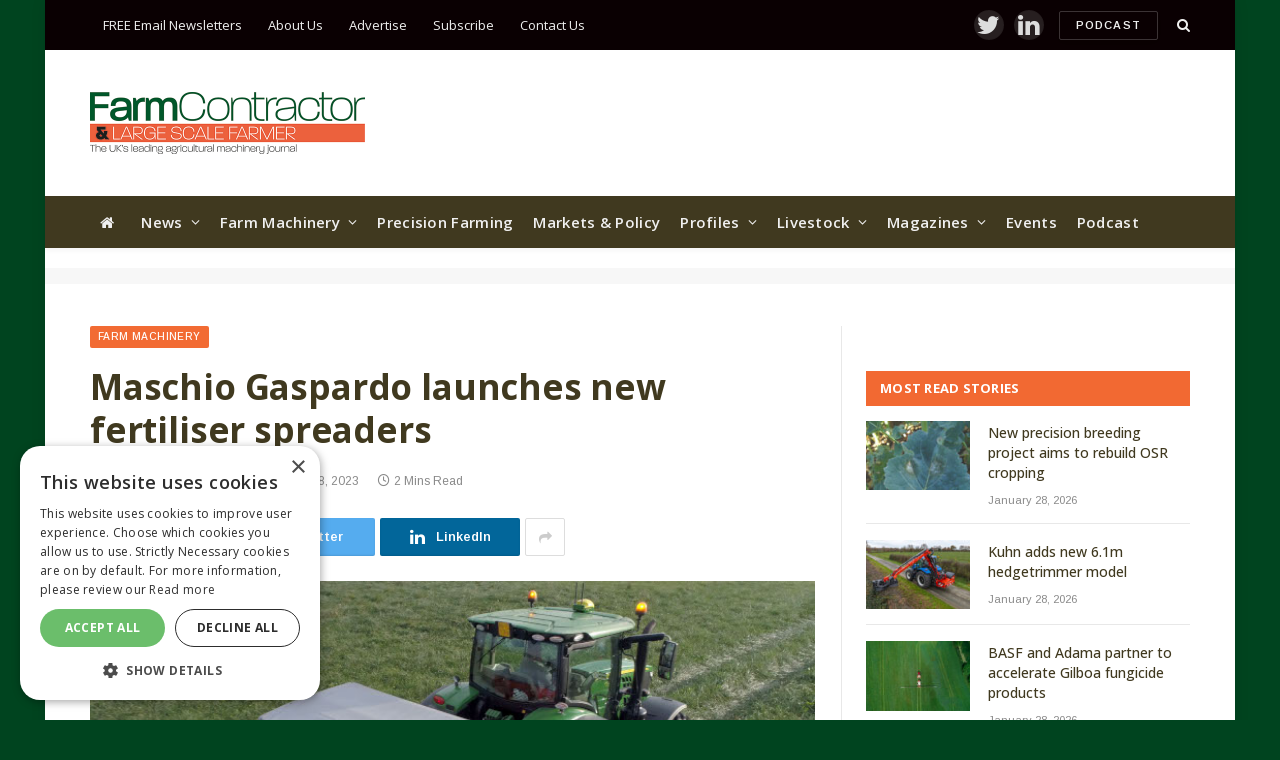

--- FILE ---
content_type: text/html; charset=utf-8
request_url: https://www.google.com/recaptcha/api2/aframe
body_size: 266
content:
<!DOCTYPE HTML><html><head><meta http-equiv="content-type" content="text/html; charset=UTF-8"></head><body><script nonce="m1Qr_IF1q8g9RumR10BaDQ">/** Anti-fraud and anti-abuse applications only. See google.com/recaptcha */ try{var clients={'sodar':'https://pagead2.googlesyndication.com/pagead/sodar?'};window.addEventListener("message",function(a){try{if(a.source===window.parent){var b=JSON.parse(a.data);var c=clients[b['id']];if(c){var d=document.createElement('img');d.src=c+b['params']+'&rc='+(localStorage.getItem("rc::a")?sessionStorage.getItem("rc::b"):"");window.document.body.appendChild(d);sessionStorage.setItem("rc::e",parseInt(sessionStorage.getItem("rc::e")||0)+1);localStorage.setItem("rc::h",'1769729649928');}}}catch(b){}});window.parent.postMessage("_grecaptcha_ready", "*");}catch(b){}</script></body></html>

--- FILE ---
content_type: application/javascript
request_url: https://www.farmcontractormagazine.com/wp-content/plugins/fw-scriptloader/assets/js/load.js?ver=1.0.0-3380.4461635&cache_buster=
body_size: 3537
content:
(function () {

  const ALIAS = ('loader_alias' in document.currentScript.dataset?document.currentScript.dataset.loader_alias:false);
  
  if(ALIAS)
  {
    window[ALIAS].init = function(settings)
    {
        if(this.state!='ready')
        {
            let _={};
            let _this = this;
            _.public_methods=['user'];

            let _processed_settings={};
            let _available_handlers={};
            let _handler_readyQue={};
            let _available_imports = {'styles':{},'scripts':{}};
            let failed_imports_array = {'styles':[],'scripts':[]};
            this.current_host = window.location.protocol + '//' + window.location.host;
            this.state='init';
            this._alias=ALIAS;
            
            try
            {
                if(('core' in settings) && typeof settings.core === 'object')
                {
                    if(('staging_mode' in settings.core))
                    {
                        this.staging_mode=settings.core.staging_mode;
                    }

                    let _allow_console=['debug','warn','warning','info','error','log'];
                    if('debug' in settings.core && settings.core.debug =='off')
                    {
                        _allow_console.splice(_allow_console.indexOf('debug'), 1);
                        _allow_console.splice(_allow_console.indexOf('log'), 1);
                        _allow_console.splice(_allow_console.indexOf('info'), 1);
                        _allow_console.splice(_allow_console.indexOf('warning'), 1);
                    }
                    this._log = function(type,source,message,data='',core='loader')
                    {
                        let prefix = ALIAS+(core=='loader'?'/loader':'/'+core)+(_this.staging_mode?'-staging':'')+'::';
                        let _message = prefix+source+'- '+message;
                        if(_allow_console.indexOf(type)>-1)
                        {
                            if(type=='warning')
                            {
                                type='warn';
                            }

                            if(type in console)
                            {
                                if(data)
                                {
                                // eslint-disable-next-line no-console
                                console[type](_message,data);
                                }
                                else
                                {
                                // eslint-disable-next-line no-console
                                console[type](_message);
                                }
                            }
                            else
                            {
                                console.error(prefix+'Cannot record '+type+'('+source+'/'+message+')');
                            }
                        }
                    };

                    let _getSettings = function(type,key='',default_return='',force=false)
                    {
                        _this._log('debug','getSettings.function__parseSettings','',{'settings':settings,'_processed_settings':_processed_settings});
                        if(!(typeof _processed_settings === 'object') || !(type in _processed_settings))
                        {
                            _processed_settings[type]={};
                            let function__parseSettings = function(process_keys)
                            {
                                _this._log('debug','getSettings.function__parseSettings','looking for '+type+'['+key+'] in process_keys',process_keys);
                                if(Array.isArray(process_keys) && process_keys.length>0)
                                {
                                    for(let i=0;i<process_keys.length;i++)
                                    {
                                        if(process_keys[i]===type)
                                        {
                                            _this._log('debug','getSettings.function__parseSettings','Found ['+process_keys[i]+'] === ['+type+']');
                                            for(let setting_key in settings[process_keys[i]])
                                            {
                                                _processed_settings[type][setting_key]=settings[process_keys[i]][setting_key];
                                            }
                                        }
                                        else if((process_keys[i] in settings) && (typeof settings[process_keys[i]] === 'object') && (type in settings[process_keys[i]]) && (typeof settings[process_keys[i]][type] === 'object'))
                                        {
                                            _this._log('debug','getSettings.function__parseSettings','Found ['+process_keys[i]+']['+type+']');
                                            for(let setting_key in settings[process_keys[i]][type])
                                            {
                                                _processed_settings[type][setting_key]=settings[process_keys[i]][type][setting_key];
                                            }
                                        }
                                    }
                                }
                            };
                            let available_keys = Object.keys(settings);
                            _this._log('debug','function__getCumulativeSetting','available_keys',available_keys);
                            if(available_keys.indexOf('core')>-1)
                            {
                                available_keys.splice(available_keys.indexOf('core'), 1);
                            }
                            if(available_keys.indexOf('page')>-1)
                            {
                                available_keys.splice(available_keys.indexOf('page'), 1);
                            }
                            _this._log('debug','function__getCumulativeSetting','available_keys',available_keys);
                            function__parseSettings(available_keys);
                            function__parseSettings(['core','page']);
                        }
                        
                        if(key && key.length > 0)
                        {
                            if(key in _processed_settings[type])
                            {
                                return _processed_settings[type][key];
                            }
                            else
                            {
                                return default_return;
                            }
                        }

                        return _processed_settings[type];
                    };
                    
                    this.load = function(alias, callback=false,allow_fail=true)
                    {
                        let __getSettings=_getSettings;
                        return new Promise(function(resolve, reject) {
                            if(alias in _available_imports.scripts)
                            {
                                _this._log('debug','load('+alias+')',alias+' is an available script');
                                _this._log('debug','load('+alias+')','Setting up script...',_available_imports.scripts[alias]);
                                let loaded=false;
                                if(('loaded' in _available_imports.scripts[alias]))
                                {
                                    loaded=_available_imports.scripts[alias].loaded;
                                }

                                if(loaded)
                                {
                                    if(typeof callback === 'function')
                                    {
                                        _this._log('debug','load('+alias+')','Already loaded...running callback');
                                        if('integration' in _available_imports.scripts[alias] && _available_imports.scripts[alias].integration === 'handler')
                                        {
                                            _this.callHandler(alias,callback);
                                        }
                                        else
                                        {
                                            callback();
                                        }
                                    }
                                    resolve(true);
                                }
                                else
                                {
                                    try
                                    {
                                        let _script_url=_available_imports.scripts[alias].url;
                                        if(_this.staging_mode && ('staging_url' in _available_imports.scripts[alias]) && _available_imports.scripts[alias].staging_url.length>0)
                                        {
                                            _script_url=_available_imports.scripts[alias].staging_url;
                                        }

                                        _this._log('debug','load('+alias+')','Loading ('+_script_url+')...');
                                        let script = document.createElement('script');
                                        if(_available_imports.scripts[alias].autoload != 'lazy')
                                        {
                                            script.async = true;
                                        }
                                        script.type='text/javascript';
                                        script.id=_this._alias+'-import_'+alias;
                                        script.setAttribute('data-alias',alias);
                                        let successEventName = ALIAS+'(loaded)::'+alias;
                                        script.setAttribute('data-successEventName',successEventName);
                                        script.setAttribute('data-loader_alias',ALIAS);
                                        
                                        if('settings' in _available_imports.scripts[alias] && Array.isArray(_available_imports.scripts[alias].settings))
                                        {
                                            let script_settings = __getSettings(alias);
                                            for(aSetting of _available_imports.scripts[alias].settings)
                                            {
                                                if('key' in aSetting)
                                                {
                                                    if(_this.staging_mode && ('staging_value' in aSetting) && aSetting.staging_value.length>0)
                                                    {
                                                        script_settings[aSetting.key]=aSetting.staging_value;
                                                    }
                                                    else if(('value' in aSetting) && aSetting.value.length>0)
                                                    {
                                                        script_settings[aSetting.key]=aSetting.value;
                                                    }
                                                }
                                            }
                                            script.setAttribute('data-settings',JSON.stringify(script_settings));
                                        }
                                        script.setAttribute('src',_script_url);
                                        
                                        if('integration' in _available_imports.scripts[alias] && _available_imports.scripts[alias].integration === 'handler')
                                        {
                                            _this._log('debug','load('+alias+')','Expecting registerHandler integration, will delay callback...');
                                            script.onload = function(){
                                                _this._log('debug','load('+alias+')','Added ('+_script_url+') successfully...');
                                                _available_imports.scripts[alias].loaded=true;
                                                _this.callHandler(alias,callback);
                                                resolve(true);
                                            };
                                        }
                                        else
                                        {
                                            _this._log('debug','load('+alias+')','No integration specified callback will run onload...');
                                            script.onload = function(){
                                                _this._log('debug','load('+alias+')','Added ('+_script_url+') successfully...');
                                                if(callback)
                                                {
                                                    if(typeof callback === 'function')
                                                    {
                                                        callback();
                                                    }
                                                    else if(callback.length>0 && typeof callback === 'string')
                                                    {
                                                        window.dispatchEvent(new CustomEvent(callback));
                                                    }
                                                    else
                                                    {
                                                        _this._log('error','load.('+alias+').onload','Failed to run callback, un-supported type',callback);
                                                    }
                                                }
                                                _available_imports.scripts[alias].loaded=true;
                                                resolve(true);
                                            };
                                        }
                                        script.onerror = function(){
                                            _this._log('error','load('+alias+')','Failed to add ('+_script_url+')');
                                            failed_imports_array.scripts.push(alias);
                                            if(allow_fail)
                                            {
                                                resolve(true);
                                            }
                                            else
                                            {
                                                resolve(false);
                                            }
                                        };
                                        document.head.appendChild(script);
                                    }
                                    catch(ex)
                                    {
                                        _this._log('error','load('+alias+')','Error creating element',ex);
                                        failed_imports_array.scripts.push(alias);
                                        if(allow_fail)
                                        {
                                            resolve(true);
                                        }
                                        else
                                        {
                                            reject(false);
                                        }
                                    }
                                }
                            }
                            else
                            {
                                _this._log('error','load('+alias+')',alias+' not an available script');
                                failed_imports_array.scripts.push(alias);
                                if(allow_fail)
                                {
                                    resolve(true);
                                }
                                else
                                {
                                    reject(false);
                                }
                            }

                        });
                    };
                    
                    this.registerHandler = function(alias,handler,callback)
                    {
                        if(alias in _available_handlers)
                        {
                            _this._log('warn','registerHandler','Handler "'+alias+'" is already registered.');
                            return false;
                        }
                        else
                        {
                            if(typeof handler === 'object' && ('onReady' in handler) && ('isReady' in handler))
                            {
                                _available_handlers[alias]=handler;
                                if(typeof callback === 'function')
                                {
                                    _this._log('debug','registerHandler.onReady('+alias+')','Running callback...');
                                    callback(_available_handlers[alias],_this);
                                }
                                else
                                {
                                    _this._log('warn','registerHandler.onReady('+alias+')','callback not a function',qItem);
                                }
                                _available_handlers[alias].onReady(function(){                                    
                                    if((alias in _handler_readyQue) && Array.isArray(_handler_readyQue[alias]) && _handler_readyQue[alias].length>0)
                                    {
                                        _this._log('debug','registerHandler.onReady('+alias+')','Processing readyQue...');
                                        let count = 0;
                                        for(let qItem of _handler_readyQue[alias])
                                        {
                                            count++;
                                            if(typeof qItem === 'function')
                                            {
                                                _this._log('debug','registerHandler.onReady('+alias+')','Running _handler_readyQue['+count+']...');
                                                qItem(_available_handlers[alias]);
                                            }
                                            else
                                            {
                                                _this._log('error','registerHandler.onReady('+alias+')','_handler_readyQue['+count+'] not a function',qItem);
                                            }
                                        }
                                    }
                                    else
                                    {
                                        _this._log('debug','registerHandler.onReady('+alias+')','Nothing in readyQue... Finished');
                                    }
                                });
                            }
                            else
                            {
                                _this._log('error','registerHandler','Handler "'+alias+'" either isnt an object or is missing functions onReady or isReady.',handler);
                            }
                        }
                    };
                    
                    this.callHandler = function(alias,callback)
                    {
                        if((alias in _available_handlers))
                        {
                            if(typeof callback === 'function')
                            {
                                if(_available_handlers[alias].isReady())
                                {
                                    return callback(_available_handlers[alias]);
                                }
                                else
                                {
                                    if(!(alias in _handler_readyQue))
                                    {
                                        _handler_readyQue[alias]=[];
                                    }
                                    _this._log('error','callHandler('+alias+')','Added to que');
                                    _handler_readyQue[alias].push(callback);
                                    return;
                                }
                            }
                            _this._log('error','callHandler('+alias+')','callback not a function');
                        }
                        else
                        {
                            if(!(alias in _handler_readyQue))
                            {
                                _handler_readyQue[alias]=[];
                            }
                            _this._log('error','callHandler('+alias+')','Added to que');
                            _handler_readyQue[alias].push(callback);
                            return;
                        }
                        _this._log('warn','callHandler('+alias+')','Handler not registered.. maybe in the future i supose');
                    };
        
                    
                    
                    let function__setReady = function(){
                        _this._log('debug','init','Ready... ');
                        _this.state='ready';
                        _this.ready=function(aFunction){
                            try
                            {
                                if(typeof aFunction === 'function')
                                {
                                    _this._log('debug','ready','Running');
                                    return aFunction();
                                }
                                else
                                {
                                    _this._log('error','ready','aFunction is not a function');
                                }
                            }
                            catch(ex)
                            {
                                _this._log('error','ready','Error running ready(aFunction)',ex);
                            }
                        };
                    };
                    
                    this._log('debug','init','Loader Available... ');
                    
                    let registered_imports_count=0;
                    let autoload_scripts=[];
                    if(('registered_imports' in settings.core) && ('scripts' in settings.core.registered_imports) && Array.isArray(settings.core.registered_imports.scripts))
                    {
                        _this._log('debug','registered_imports.reduce','Checking ('+settings.core.registered_imports.scripts.length+')...');
                        return settings.core.registered_imports.scripts.reduce((lastPromise, item) => (
                            lastPromise
                            .then(function(){
                                registered_imports_count++;
                                _this._log('debug','registered_imports.reduce','Loading ('+registered_imports_count+')...',item);
                                if('alias' in item)
                                {
                                    _available_imports.scripts[item.alias]={};
                                    _available_imports.scripts[item.alias]=item;

                                    if('autoload' in _available_imports.scripts[item.alias])
                                    {
                                        if(_available_imports.scripts[item.alias].autoload=='on' || _available_imports.scripts[item.alias].autoload=='lazy')
                                        {
                                            autoload_scripts.push(item.alias);
                                        }
                                        else if(_available_imports.scripts[item.alias].autoload=='early')
                                        {
                                            _this._log('debug','registered_imports.reduce','Early loading '+item.alias+'..."');
                                            return _this.load(item.alias);
                                        }
                                    }
                                }
                            })
                        ), Promise.resolve())
                        .then(function(){
                            _this._log('debug','registered_imports.reduce','Finised');
                            if(failed_imports_array.scripts.length>0)
                            {
                                _this._log('error','registered_imports.reduce','Failed to import: '+failed_imports_array.scripts.length,failed_imports_array.scripts);
                            }
                            _this._log('debug','autoload_scripts.reduce','Checking ('+autoload_scripts.length+')...');
                            let autoload_scripts_count=0;
                            return autoload_scripts.reduce((anotherlastPromise, alias) => (
                                anotherlastPromise
                                .then(function(){
                                        autoload_scripts_count++;
                                        _this._log('debug','autoload_scripts.reduce','Loading ('+autoload_scripts_count+')...',alias);
                                        return _this.load(alias)
                                    
                                })
                            ), Promise.resolve())
                            .then(function(){
                                _this._log('debug','autoload_scripts.reduce','Finised');
                                if(('_readyQue' in _this) && Array.isArray(_this._readyQue))
                                {
                                    _this._log('debug','readyQue',_this._readyQue.length+' items in ready que...');
                                    let readyQues_count=0;
                                    return _this._readyQue.reduce((quelastPromise, item) => (
                                        quelastPromise
                                        .then(function(){
                                            readyQues_count++;
                                            _this._log('debug','readyQue.reduce','Loading ('+readyQues_count+')...',item);
                                            if(typeof item === 'function')
                                            {
                                                try
                                                {
                                                    item(_this);
                                                }
                                                catch(ex)
                                                {
                                                    _this._log('error','readyQue.reduce','Error running _this.readyQue['+readyQues_count+']()',ex);
                                                }
                                            }
                                            _this._readyQue.splice(readyQues_count, 1);
                                        })
                                    ), Promise.resolve())
                                    .then(function(){
                                        _this._log('debug','readyQue.reduce','Finished');
										if(Array.isArray(_this._readyQue) && _this._readyQue.length ==0)
										{
											_this._readyQue=[];
										}
										else
										{
											 _this._log('warn','readyQue.reduce','Still items left in _this.readyQue['+_this._readyQue.length+']()');
										}
                                        function__setReady();
                                    });
                                }
                                else
                                {
                                    _this._log('debug','readyQue','Ready que empty',_this._readyQue);
                                    function__setReady();
                                }
                            });
                        });
                    }
                    else
                    {
                        this._log('debug','init','No registered_imports...',settings);
                        function__setReady();
                    }
                }
                else
                {
                    throw 'Missing settings.core!';
                }
            }
            catch(ex)
            {
                this.state='error';
                // eslint-disable-next-line no-console
                console.error('error',ALIAS+'/core::init',ex);
            }
            window.dispatchEvent(new CustomEvent(ALIAS+'__'+this.state));
        }
        else
        {
            // eslint-disable-next-line no-console
            console.warn(ALIAS+'/core::init - workbench is already setup and loaded... ignoring init call.',this.state);
        }
    };

  }

})();


--- FILE ---
content_type: text/json; charset=utf-8
request_url: https://www.farmcontractormagazine.com/fw_scriptloader/settings.json?cache_bust=1769729645297
body_size: 5599
content:
{
    "state": "success",
    "timestamp": 1769729645,
    "action": "Fw_Scriptloader_Fe\/settings.json",
    "version": "1.0.0-3380.4461635",
    "code": "200",
    "data": [
        {
            "core": {
                "load_url": "https:\/\/www.farmcontractormagazine.com\/wp-content\/plugins\/fw-scriptloader\/assets\/js\/load.js?ver=1.0.0-3380.4461635&cache_buster=",
                "settings": {
                    "settings": []
                },
                "debug": "off",
                "registered_imports": {
                    "scripts": [
                        {
                            "alias": "adverts",
                            "autoload": "early",
                            "integration": "handler",
                            "url": "https:\/\/s45857.pcdn.co\/wp-content\/uploads\/scripts\/handler_adverts-v1.0.0.umd.min.js",
                            "staging_url": "",
                            "atts": [],
                            "advanced_settings_json_url": "",
                            "settings": [
                                {
                                    "key": "id",
                                    "value": "21851664321",
                                    "staging_value": ""
                                },
                                {
                                    "key": "adunit",
                                    "value": "farm-contractor-magazine",
                                    "staging_value": ""
                                },
                                {
                                    "key": "position.in-article-mpu",
                                    "value": "[300, 250]",
                                    "staging_value": ""
                                },
                                {
                                    "key": "position.mpu-1",
                                    "value": "[300, 250]",
                                    "staging_value": ""
                                },
                                {
                                    "key": "position.mpu-2",
                                    "value": "[[300, 600], [300, 250]]",
                                    "staging_value": ""
                                },
                                {
                                    "key": "position.mpu-3",
                                    "value": "[300, 250]",
                                    "staging_value": ""
                                },
                                {
                                    "key": "position.leaderboard",
                                    "value": "[[300, 100], [970, 250], [970, 90], [300, 250], [728, 90], [300, 200]]",
                                    "staging_value": ""
                                },
                                {
                                    "key": "position.sponsored-content",
                                    "value": "[702, 201], [823,150]",
                                    "staging_value": ""
                                },
                                {
                                    "key": "position.outofpage",
                                    "value": "[0,0]",
                                    "staging_value": ""
                                },
                                {
                                    "key": "position.left-wallpaper",
                                    "value": "[[600, 1900], [300, 950]]",
                                    "staging_value": ""
                                },
                                {
                                    "key": "position.right-wallpaper",
                                    "value": "[[600, 1900], [300, 950]]",
                                    "staging_value": ""
                                },
                                {
                                    "key": "position.pop-up-mpu",
                                    "value": "[0,0]",
                                    "staging_value": ""
                                },
                                {
                                    "key": "position.half-banner",
                                    "value": "[300, 150]",
                                    "staging_value": ""
                                }
                            ]
                        },
                        {
                            "alias": "bridged-media",
                            "autoload": "off",
                            "integration": "none",
                            "url": "https:\/\/loader.bridged.media\/bridged-agent.js",
                            "staging_url": "",
                            "atts": [
                                {
                                    "key": "async",
                                    "value": "async"
                                }
                            ],
                            "advanced_settings_json_url": "",
                            "settings": []
                        },
                        {
                            "alias": "Bluconic",
                            "autoload": "early",
                            "integration": "none",
                            "url": "https:\/\/q079.farmcontractormagazine.com\/script.js",
                            "staging_url": "",
                            "atts": [],
                            "advanced_settings_json_url": "",
                            "settings": []
                        }
                    ]
                }
            }
        }
    ]
}